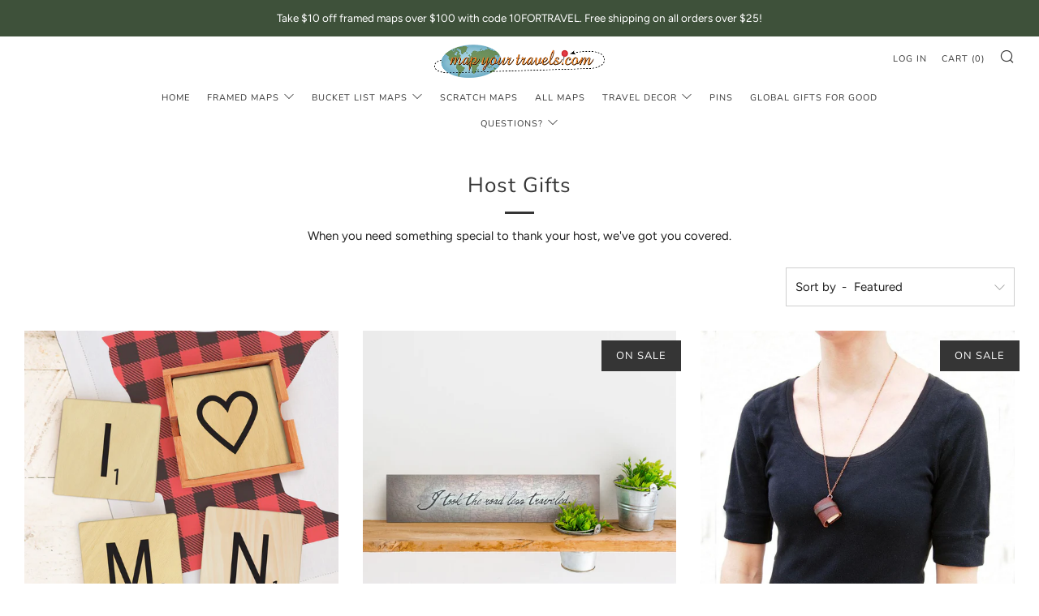

--- FILE ---
content_type: text/javascript
request_url: https://www.mapyourtravels.com/cdn/shop/t/17/assets/custom.js?v=111825233089480752001615835971
body_size: -566
content:
Handlebars.registerHelper("ifDoesNotContain",function(string,substring,options){return string.indexOf(substring)<0?options.fn(this):""});
//# sourceMappingURL=/cdn/shop/t/17/assets/custom.js.map?v=111825233089480752001615835971
